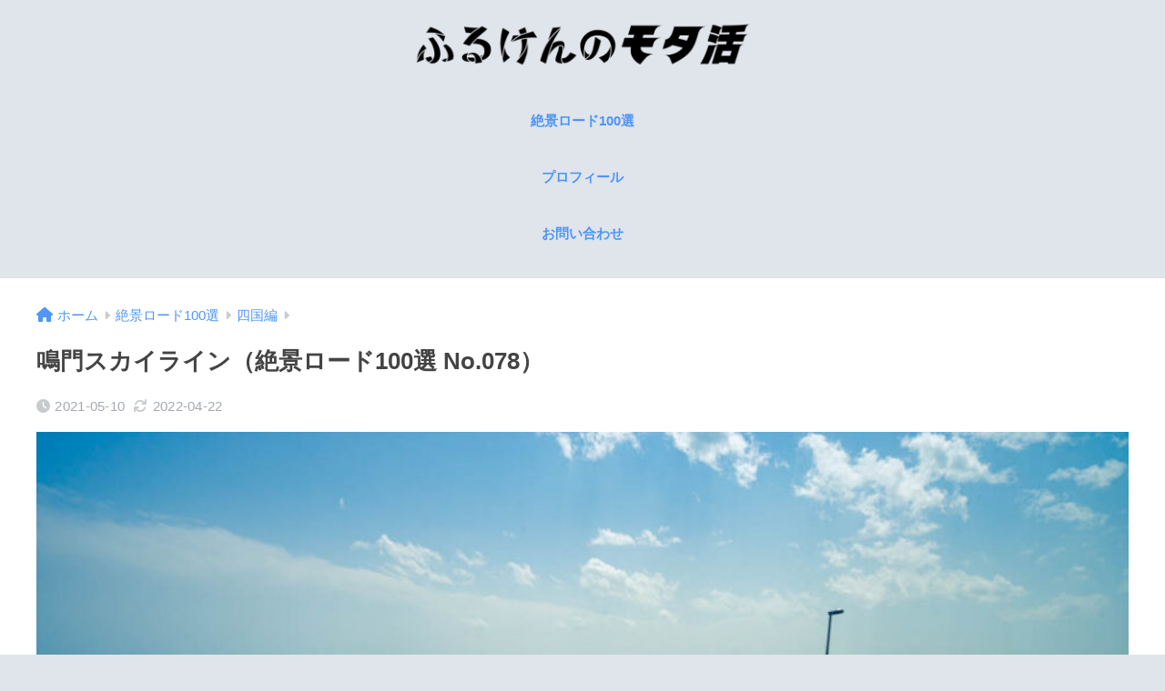

--- FILE ---
content_type: text/html; charset=utf-8
request_url: https://www.google.com/recaptcha/api2/aframe
body_size: 222
content:
<!DOCTYPE HTML><html><head><meta http-equiv="content-type" content="text/html; charset=UTF-8"></head><body><script nonce="rRoGzwb7LLVykO1KOo3Oow">/** Anti-fraud and anti-abuse applications only. See google.com/recaptcha */ try{var clients={'sodar':'https://pagead2.googlesyndication.com/pagead/sodar?'};window.addEventListener("message",function(a){try{if(a.source===window.parent){var b=JSON.parse(a.data);var c=clients[b['id']];if(c){var d=document.createElement('img');d.src=c+b['params']+'&rc='+(localStorage.getItem("rc::a")?sessionStorage.getItem("rc::b"):"");window.document.body.appendChild(d);sessionStorage.setItem("rc::e",parseInt(sessionStorage.getItem("rc::e")||0)+1);localStorage.setItem("rc::h",'1768946932932');}}}catch(b){}});window.parent.postMessage("_grecaptcha_ready", "*");}catch(b){}</script></body></html>

--- FILE ---
content_type: application/javascript; charset=utf-8
request_url: https://fundingchoicesmessages.google.com/f/AGSKWxUk7zIYfzNBZvCrRkuobynFfTNsZqBmNkQ7zfo08Bw-g4o2MeEk3JGI4zb2XiLh55U0SbAQQP_amf1oms3EYZqwD_5digp9w85TjcQ1eDrrZLZ3Kg-TLtTXgFTh_Nk0dObD0I0i06avgdPlHJKJoFCRBv8JdxKec1DhjewgoVWwQO4uWyYZ7kjk_CQW/_/ext/adform-/ads/728x90above_/new_oas./adevent./ads_iframe.
body_size: -1290
content:
window['e6fa33cd-036e-4f70-bf8a-84e86ea88416'] = true;